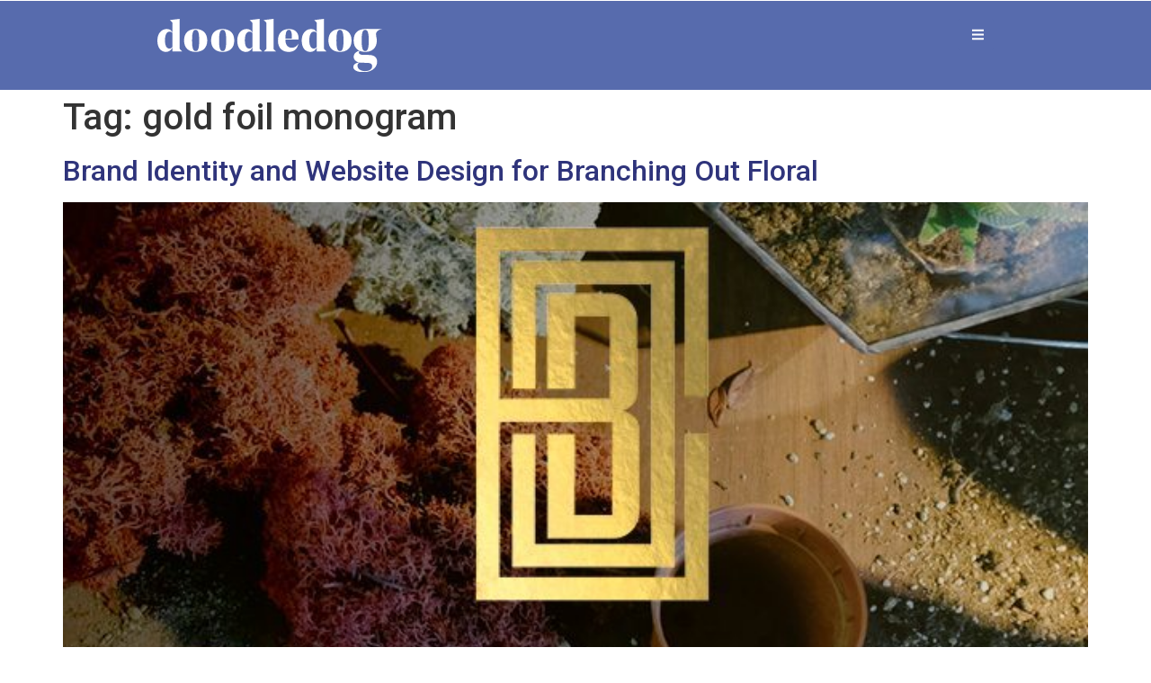

--- FILE ---
content_type: text/html; charset=UTF-8
request_url: https://doodledog.com/tag/gold-foil-monogram/
body_size: 12322
content:
<!doctype html>
<html lang="en-US">
<head>
	<meta charset="UTF-8">
	<meta name="viewport" content="width=device-width, initial-scale=1">
	<link rel="profile" href="https://gmpg.org/xfn/11">
	<meta name='robots' content='index, follow, max-image-preview:large, max-snippet:-1, max-video-preview:-1' />

	<!-- This site is optimized with the Yoast SEO plugin v26.7 - https://yoast.com/wordpress/plugins/seo/ -->
	<title>gold foil monogram Archives - Doodledog</title>
	<link rel="canonical" href="https://doodledog.com/tag/gold-foil-monogram/" />
	<meta property="og:locale" content="en_US" />
	<meta property="og:type" content="article" />
	<meta property="og:title" content="gold foil monogram Archives - Doodledog" />
	<meta property="og:url" content="https://doodledog.com/tag/gold-foil-monogram/" />
	<meta property="og:site_name" content="Doodledog" />
	<meta name="twitter:card" content="summary_large_image" />
	<script type="application/ld+json" class="yoast-schema-graph">{"@context":"https://schema.org","@graph":[{"@type":"CollectionPage","@id":"https://doodledog.com/tag/gold-foil-monogram/","url":"https://doodledog.com/tag/gold-foil-monogram/","name":"gold foil monogram Archives - Doodledog","isPartOf":{"@id":"https://doodledog.com/#website"},"primaryImageOfPage":{"@id":"https://doodledog.com/tag/gold-foil-monogram/#primaryimage"},"image":{"@id":"https://doodledog.com/tag/gold-foil-monogram/#primaryimage"},"thumbnailUrl":"https://doodledog.com/wp-content/uploads/2013/10/creative_business_brand_design4.jpg","breadcrumb":{"@id":"https://doodledog.com/tag/gold-foil-monogram/#breadcrumb"},"inLanguage":"en-US"},{"@type":"ImageObject","inLanguage":"en-US","@id":"https://doodledog.com/tag/gold-foil-monogram/#primaryimage","url":"https://doodledog.com/wp-content/uploads/2013/10/creative_business_brand_design4.jpg","contentUrl":"https://doodledog.com/wp-content/uploads/2013/10/creative_business_brand_design4.jpg","width":640,"height":640,"caption":"creative business brand design"},{"@type":"BreadcrumbList","@id":"https://doodledog.com/tag/gold-foil-monogram/#breadcrumb","itemListElement":[{"@type":"ListItem","position":1,"name":"Home","item":"https://doodledog.com/"},{"@type":"ListItem","position":2,"name":"gold foil monogram"}]},{"@type":"WebSite","@id":"https://doodledog.com/#website","url":"https://doodledog.com/","name":"Doodledog","description":"Small Business Brand Identity Design Web Design","publisher":{"@id":"https://doodledog.com/#organization"},"potentialAction":[{"@type":"SearchAction","target":{"@type":"EntryPoint","urlTemplate":"https://doodledog.com/?s={search_term_string}"},"query-input":{"@type":"PropertyValueSpecification","valueRequired":true,"valueName":"search_term_string"}}],"inLanguage":"en-US"},{"@type":"Organization","@id":"https://doodledog.com/#organization","name":"Doodledog","url":"https://doodledog.com/","logo":{"@type":"ImageObject","inLanguage":"en-US","@id":"https://doodledog.com/#/schema/logo/image/","url":"https://doodledog.com/wp-content/uploads/2024/02/doodle_dog_white_logo.svg","contentUrl":"https://doodledog.com/wp-content/uploads/2024/02/doodle_dog_white_logo.svg","width":928,"height":217,"caption":"Doodledog"},"image":{"@id":"https://doodledog.com/#/schema/logo/image/"}}]}</script>
	<!-- / Yoast SEO plugin. -->


<link rel='dns-prefetch' href='//cdn.chatway.app' />
<link rel="alternate" type="application/rss+xml" title="Doodledog &raquo; Feed" href="https://doodledog.com/feed/" />
<link rel="alternate" type="application/rss+xml" title="Doodledog &raquo; Comments Feed" href="https://doodledog.com/comments/feed/" />
<link rel="alternate" type="application/rss+xml" title="Doodledog &raquo; gold foil monogram Tag Feed" href="https://doodledog.com/tag/gold-foil-monogram/feed/" />
<style id='wp-img-auto-sizes-contain-inline-css'>
img:is([sizes=auto i],[sizes^="auto," i]){contain-intrinsic-size:3000px 1500px}
/*# sourceURL=wp-img-auto-sizes-contain-inline-css */
</style>
<style id='wp-emoji-styles-inline-css'>

	img.wp-smiley, img.emoji {
		display: inline !important;
		border: none !important;
		box-shadow: none !important;
		height: 1em !important;
		width: 1em !important;
		margin: 0 0.07em !important;
		vertical-align: -0.1em !important;
		background: none !important;
		padding: 0 !important;
	}
/*# sourceURL=wp-emoji-styles-inline-css */
</style>
<link rel='stylesheet' id='wp-block-library-css' href='https://doodledog.com/wp-includes/css/dist/block-library/style.min.css?ver=33c8df57c70007bea44e99437dc60e24' media='all' />
<style id='global-styles-inline-css'>
:root{--wp--preset--aspect-ratio--square: 1;--wp--preset--aspect-ratio--4-3: 4/3;--wp--preset--aspect-ratio--3-4: 3/4;--wp--preset--aspect-ratio--3-2: 3/2;--wp--preset--aspect-ratio--2-3: 2/3;--wp--preset--aspect-ratio--16-9: 16/9;--wp--preset--aspect-ratio--9-16: 9/16;--wp--preset--color--black: #000000;--wp--preset--color--cyan-bluish-gray: #abb8c3;--wp--preset--color--white: #ffffff;--wp--preset--color--pale-pink: #f78da7;--wp--preset--color--vivid-red: #cf2e2e;--wp--preset--color--luminous-vivid-orange: #ff6900;--wp--preset--color--luminous-vivid-amber: #fcb900;--wp--preset--color--light-green-cyan: #7bdcb5;--wp--preset--color--vivid-green-cyan: #00d084;--wp--preset--color--pale-cyan-blue: #8ed1fc;--wp--preset--color--vivid-cyan-blue: #0693e3;--wp--preset--color--vivid-purple: #9b51e0;--wp--preset--gradient--vivid-cyan-blue-to-vivid-purple: linear-gradient(135deg,rgb(6,147,227) 0%,rgb(155,81,224) 100%);--wp--preset--gradient--light-green-cyan-to-vivid-green-cyan: linear-gradient(135deg,rgb(122,220,180) 0%,rgb(0,208,130) 100%);--wp--preset--gradient--luminous-vivid-amber-to-luminous-vivid-orange: linear-gradient(135deg,rgb(252,185,0) 0%,rgb(255,105,0) 100%);--wp--preset--gradient--luminous-vivid-orange-to-vivid-red: linear-gradient(135deg,rgb(255,105,0) 0%,rgb(207,46,46) 100%);--wp--preset--gradient--very-light-gray-to-cyan-bluish-gray: linear-gradient(135deg,rgb(238,238,238) 0%,rgb(169,184,195) 100%);--wp--preset--gradient--cool-to-warm-spectrum: linear-gradient(135deg,rgb(74,234,220) 0%,rgb(151,120,209) 20%,rgb(207,42,186) 40%,rgb(238,44,130) 60%,rgb(251,105,98) 80%,rgb(254,248,76) 100%);--wp--preset--gradient--blush-light-purple: linear-gradient(135deg,rgb(255,206,236) 0%,rgb(152,150,240) 100%);--wp--preset--gradient--blush-bordeaux: linear-gradient(135deg,rgb(254,205,165) 0%,rgb(254,45,45) 50%,rgb(107,0,62) 100%);--wp--preset--gradient--luminous-dusk: linear-gradient(135deg,rgb(255,203,112) 0%,rgb(199,81,192) 50%,rgb(65,88,208) 100%);--wp--preset--gradient--pale-ocean: linear-gradient(135deg,rgb(255,245,203) 0%,rgb(182,227,212) 50%,rgb(51,167,181) 100%);--wp--preset--gradient--electric-grass: linear-gradient(135deg,rgb(202,248,128) 0%,rgb(113,206,126) 100%);--wp--preset--gradient--midnight: linear-gradient(135deg,rgb(2,3,129) 0%,rgb(40,116,252) 100%);--wp--preset--font-size--small: 13px;--wp--preset--font-size--medium: 20px;--wp--preset--font-size--large: 36px;--wp--preset--font-size--x-large: 42px;--wp--preset--spacing--20: 0.44rem;--wp--preset--spacing--30: 0.67rem;--wp--preset--spacing--40: 1rem;--wp--preset--spacing--50: 1.5rem;--wp--preset--spacing--60: 2.25rem;--wp--preset--spacing--70: 3.38rem;--wp--preset--spacing--80: 5.06rem;--wp--preset--shadow--natural: 6px 6px 9px rgba(0, 0, 0, 0.2);--wp--preset--shadow--deep: 12px 12px 50px rgba(0, 0, 0, 0.4);--wp--preset--shadow--sharp: 6px 6px 0px rgba(0, 0, 0, 0.2);--wp--preset--shadow--outlined: 6px 6px 0px -3px rgb(255, 255, 255), 6px 6px rgb(0, 0, 0);--wp--preset--shadow--crisp: 6px 6px 0px rgb(0, 0, 0);}:root { --wp--style--global--content-size: 800px;--wp--style--global--wide-size: 1200px; }:where(body) { margin: 0; }.wp-site-blocks > .alignleft { float: left; margin-right: 2em; }.wp-site-blocks > .alignright { float: right; margin-left: 2em; }.wp-site-blocks > .aligncenter { justify-content: center; margin-left: auto; margin-right: auto; }:where(.wp-site-blocks) > * { margin-block-start: 24px; margin-block-end: 0; }:where(.wp-site-blocks) > :first-child { margin-block-start: 0; }:where(.wp-site-blocks) > :last-child { margin-block-end: 0; }:root { --wp--style--block-gap: 24px; }:root :where(.is-layout-flow) > :first-child{margin-block-start: 0;}:root :where(.is-layout-flow) > :last-child{margin-block-end: 0;}:root :where(.is-layout-flow) > *{margin-block-start: 24px;margin-block-end: 0;}:root :where(.is-layout-constrained) > :first-child{margin-block-start: 0;}:root :where(.is-layout-constrained) > :last-child{margin-block-end: 0;}:root :where(.is-layout-constrained) > *{margin-block-start: 24px;margin-block-end: 0;}:root :where(.is-layout-flex){gap: 24px;}:root :where(.is-layout-grid){gap: 24px;}.is-layout-flow > .alignleft{float: left;margin-inline-start: 0;margin-inline-end: 2em;}.is-layout-flow > .alignright{float: right;margin-inline-start: 2em;margin-inline-end: 0;}.is-layout-flow > .aligncenter{margin-left: auto !important;margin-right: auto !important;}.is-layout-constrained > .alignleft{float: left;margin-inline-start: 0;margin-inline-end: 2em;}.is-layout-constrained > .alignright{float: right;margin-inline-start: 2em;margin-inline-end: 0;}.is-layout-constrained > .aligncenter{margin-left: auto !important;margin-right: auto !important;}.is-layout-constrained > :where(:not(.alignleft):not(.alignright):not(.alignfull)){max-width: var(--wp--style--global--content-size);margin-left: auto !important;margin-right: auto !important;}.is-layout-constrained > .alignwide{max-width: var(--wp--style--global--wide-size);}body .is-layout-flex{display: flex;}.is-layout-flex{flex-wrap: wrap;align-items: center;}.is-layout-flex > :is(*, div){margin: 0;}body .is-layout-grid{display: grid;}.is-layout-grid > :is(*, div){margin: 0;}body{padding-top: 0px;padding-right: 0px;padding-bottom: 0px;padding-left: 0px;}a:where(:not(.wp-element-button)){text-decoration: underline;}:root :where(.wp-element-button, .wp-block-button__link){background-color: #32373c;border-width: 0;color: #fff;font-family: inherit;font-size: inherit;font-style: inherit;font-weight: inherit;letter-spacing: inherit;line-height: inherit;padding-top: calc(0.667em + 2px);padding-right: calc(1.333em + 2px);padding-bottom: calc(0.667em + 2px);padding-left: calc(1.333em + 2px);text-decoration: none;text-transform: inherit;}.has-black-color{color: var(--wp--preset--color--black) !important;}.has-cyan-bluish-gray-color{color: var(--wp--preset--color--cyan-bluish-gray) !important;}.has-white-color{color: var(--wp--preset--color--white) !important;}.has-pale-pink-color{color: var(--wp--preset--color--pale-pink) !important;}.has-vivid-red-color{color: var(--wp--preset--color--vivid-red) !important;}.has-luminous-vivid-orange-color{color: var(--wp--preset--color--luminous-vivid-orange) !important;}.has-luminous-vivid-amber-color{color: var(--wp--preset--color--luminous-vivid-amber) !important;}.has-light-green-cyan-color{color: var(--wp--preset--color--light-green-cyan) !important;}.has-vivid-green-cyan-color{color: var(--wp--preset--color--vivid-green-cyan) !important;}.has-pale-cyan-blue-color{color: var(--wp--preset--color--pale-cyan-blue) !important;}.has-vivid-cyan-blue-color{color: var(--wp--preset--color--vivid-cyan-blue) !important;}.has-vivid-purple-color{color: var(--wp--preset--color--vivid-purple) !important;}.has-black-background-color{background-color: var(--wp--preset--color--black) !important;}.has-cyan-bluish-gray-background-color{background-color: var(--wp--preset--color--cyan-bluish-gray) !important;}.has-white-background-color{background-color: var(--wp--preset--color--white) !important;}.has-pale-pink-background-color{background-color: var(--wp--preset--color--pale-pink) !important;}.has-vivid-red-background-color{background-color: var(--wp--preset--color--vivid-red) !important;}.has-luminous-vivid-orange-background-color{background-color: var(--wp--preset--color--luminous-vivid-orange) !important;}.has-luminous-vivid-amber-background-color{background-color: var(--wp--preset--color--luminous-vivid-amber) !important;}.has-light-green-cyan-background-color{background-color: var(--wp--preset--color--light-green-cyan) !important;}.has-vivid-green-cyan-background-color{background-color: var(--wp--preset--color--vivid-green-cyan) !important;}.has-pale-cyan-blue-background-color{background-color: var(--wp--preset--color--pale-cyan-blue) !important;}.has-vivid-cyan-blue-background-color{background-color: var(--wp--preset--color--vivid-cyan-blue) !important;}.has-vivid-purple-background-color{background-color: var(--wp--preset--color--vivid-purple) !important;}.has-black-border-color{border-color: var(--wp--preset--color--black) !important;}.has-cyan-bluish-gray-border-color{border-color: var(--wp--preset--color--cyan-bluish-gray) !important;}.has-white-border-color{border-color: var(--wp--preset--color--white) !important;}.has-pale-pink-border-color{border-color: var(--wp--preset--color--pale-pink) !important;}.has-vivid-red-border-color{border-color: var(--wp--preset--color--vivid-red) !important;}.has-luminous-vivid-orange-border-color{border-color: var(--wp--preset--color--luminous-vivid-orange) !important;}.has-luminous-vivid-amber-border-color{border-color: var(--wp--preset--color--luminous-vivid-amber) !important;}.has-light-green-cyan-border-color{border-color: var(--wp--preset--color--light-green-cyan) !important;}.has-vivid-green-cyan-border-color{border-color: var(--wp--preset--color--vivid-green-cyan) !important;}.has-pale-cyan-blue-border-color{border-color: var(--wp--preset--color--pale-cyan-blue) !important;}.has-vivid-cyan-blue-border-color{border-color: var(--wp--preset--color--vivid-cyan-blue) !important;}.has-vivid-purple-border-color{border-color: var(--wp--preset--color--vivid-purple) !important;}.has-vivid-cyan-blue-to-vivid-purple-gradient-background{background: var(--wp--preset--gradient--vivid-cyan-blue-to-vivid-purple) !important;}.has-light-green-cyan-to-vivid-green-cyan-gradient-background{background: var(--wp--preset--gradient--light-green-cyan-to-vivid-green-cyan) !important;}.has-luminous-vivid-amber-to-luminous-vivid-orange-gradient-background{background: var(--wp--preset--gradient--luminous-vivid-amber-to-luminous-vivid-orange) !important;}.has-luminous-vivid-orange-to-vivid-red-gradient-background{background: var(--wp--preset--gradient--luminous-vivid-orange-to-vivid-red) !important;}.has-very-light-gray-to-cyan-bluish-gray-gradient-background{background: var(--wp--preset--gradient--very-light-gray-to-cyan-bluish-gray) !important;}.has-cool-to-warm-spectrum-gradient-background{background: var(--wp--preset--gradient--cool-to-warm-spectrum) !important;}.has-blush-light-purple-gradient-background{background: var(--wp--preset--gradient--blush-light-purple) !important;}.has-blush-bordeaux-gradient-background{background: var(--wp--preset--gradient--blush-bordeaux) !important;}.has-luminous-dusk-gradient-background{background: var(--wp--preset--gradient--luminous-dusk) !important;}.has-pale-ocean-gradient-background{background: var(--wp--preset--gradient--pale-ocean) !important;}.has-electric-grass-gradient-background{background: var(--wp--preset--gradient--electric-grass) !important;}.has-midnight-gradient-background{background: var(--wp--preset--gradient--midnight) !important;}.has-small-font-size{font-size: var(--wp--preset--font-size--small) !important;}.has-medium-font-size{font-size: var(--wp--preset--font-size--medium) !important;}.has-large-font-size{font-size: var(--wp--preset--font-size--large) !important;}.has-x-large-font-size{font-size: var(--wp--preset--font-size--x-large) !important;}
:root :where(.wp-block-pullquote){font-size: 1.5em;line-height: 1.6;}
/*# sourceURL=global-styles-inline-css */
</style>
<link rel='stylesheet' id='contact-form-7-css' href='https://doodledog.com/wp-content/plugins/contact-form-7/includes/css/styles.css?ver=6.1.4' media='all' />
<style id='contact-form-7-inline-css'>
.wpcf7 .wpcf7-recaptcha iframe {margin-bottom: 0;}.wpcf7 .wpcf7-recaptcha[data-align="center"] > div {margin: 0 auto;}.wpcf7 .wpcf7-recaptcha[data-align="right"] > div {margin: 0 0 0 auto;}
/*# sourceURL=contact-form-7-inline-css */
</style>
<link rel='stylesheet' id='hello-elementor-css' href='https://doodledog.com/wp-content/themes/hello-elementor/assets/css/reset.css?ver=3.4.5' media='all' />
<link rel='stylesheet' id='hello-elementor-theme-style-css' href='https://doodledog.com/wp-content/themes/hello-elementor/assets/css/theme.css?ver=3.4.5' media='all' />
<link rel='stylesheet' id='hello-elementor-header-footer-css' href='https://doodledog.com/wp-content/themes/hello-elementor/assets/css/header-footer.css?ver=3.4.5' media='all' />
<link rel='stylesheet' id='elementor-frontend-css' href='https://doodledog.com/wp-content/plugins/elementor/assets/css/frontend.min.css?ver=3.34.1' media='all' />
<link rel='stylesheet' id='elementor-post-6-css' href='https://doodledog.com/wp-content/uploads/elementor/css/post-6.css?ver=1768657948' media='all' />
<link rel='stylesheet' id='e-sticky-css' href='https://doodledog.com/wp-content/plugins/elementor-pro/assets/css/modules/sticky.min.css?ver=3.34.0' media='all' />
<link rel='stylesheet' id='e-motion-fx-css' href='https://doodledog.com/wp-content/plugins/elementor-pro/assets/css/modules/motion-fx.min.css?ver=3.34.0' media='all' />
<link rel='stylesheet' id='widget-image-css' href='https://doodledog.com/wp-content/plugins/elementor/assets/css/widget-image.min.css?ver=3.34.1' media='all' />
<link rel='stylesheet' id='widget-heading-css' href='https://doodledog.com/wp-content/plugins/elementor/assets/css/widget-heading.min.css?ver=3.34.1' media='all' />
<link rel='stylesheet' id='widget-icon-list-css' href='https://doodledog.com/wp-content/plugins/elementor/assets/css/widget-icon-list.min.css?ver=3.34.1' media='all' />
<link rel='stylesheet' id='e-animation-fadeIn-css' href='https://doodledog.com/wp-content/plugins/elementor/assets/lib/animations/styles/fadeIn.min.css?ver=3.34.1' media='all' />
<link rel='stylesheet' id='elementor-post-19090-css' href='https://doodledog.com/wp-content/uploads/elementor/css/post-19090.css?ver=1768657948' media='all' />
<link rel='stylesheet' id='elementor-post-133-css' href='https://doodledog.com/wp-content/uploads/elementor/css/post-133.css?ver=1768657948' media='all' />
<link rel='stylesheet' id='hello-elementor-child-style-css' href='https://doodledog.com/wp-content/themes/hello-theme-child-master/style.css?ver=2.0.0' media='all' />
<link rel='stylesheet' id='upk-site-css' href='https://doodledog.com/wp-content/plugins/ultimate-post-kit/assets/css/upk-site.css?ver=4.0.22' media='all' />
<link rel='stylesheet' id='elementor-gf-roboto-css' href='https://fonts.googleapis.com/css?family=Roboto:100,100italic,200,200italic,300,300italic,400,400italic,500,500italic,600,600italic,700,700italic,800,800italic,900,900italic&#038;display=swap' media='all' />
<!--n2css--><!--n2js--><script src="https://doodledog.com/wp-includes/js/jquery/jquery.min.js?ver=3.7.1" id="jquery-core-js"></script>
<script src="https://doodledog.com/wp-includes/js/jquery/jquery-migrate.min.js?ver=3.4.1" id="jquery-migrate-js"></script>
<link rel="https://api.w.org/" href="https://doodledog.com/wp-json/" /><link rel="alternate" title="JSON" type="application/json" href="https://doodledog.com/wp-json/wp/v2/tags/490" /><link rel="EditURI" type="application/rsd+xml" title="RSD" href="https://doodledog.com/xmlrpc.php?rsd" />
<script>
    console.log('test test');
    jQuery(function ($) {
       $( document ).ready(function() {
            $('#post-slider .swiper-pagination-bullet').addClass('s2');
        });
    });
    </script><meta name="generator" content="Elementor 3.34.1; features: e_font_icon_svg, additional_custom_breakpoints; settings: css_print_method-external, google_font-enabled, font_display-swap">
<script>
document.addEventListener( 'wpcf7mailsent', function( event ) {
  location = 'https://doodledog.com/success/';
}, false );
</script>
			<style>
				.e-con.e-parent:nth-of-type(n+4):not(.e-lazyloaded):not(.e-no-lazyload),
				.e-con.e-parent:nth-of-type(n+4):not(.e-lazyloaded):not(.e-no-lazyload) * {
					background-image: none !important;
				}
				@media screen and (max-height: 1024px) {
					.e-con.e-parent:nth-of-type(n+3):not(.e-lazyloaded):not(.e-no-lazyload),
					.e-con.e-parent:nth-of-type(n+3):not(.e-lazyloaded):not(.e-no-lazyload) * {
						background-image: none !important;
					}
				}
				@media screen and (max-height: 640px) {
					.e-con.e-parent:nth-of-type(n+2):not(.e-lazyloaded):not(.e-no-lazyload),
					.e-con.e-parent:nth-of-type(n+2):not(.e-lazyloaded):not(.e-no-lazyload) * {
						background-image: none !important;
					}
				}
			</style>
			<link rel="icon" href="https://doodledog.com/wp-content/uploads/2024/01/doodledog_favicon2-150x150.png" sizes="32x32" />
<link rel="icon" href="https://doodledog.com/wp-content/uploads/2024/01/doodledog_favicon2-300x300.png" sizes="192x192" />
<link rel="apple-touch-icon" href="https://doodledog.com/wp-content/uploads/2024/01/doodledog_favicon2-300x300.png" />
<meta name="msapplication-TileImage" content="https://doodledog.com/wp-content/uploads/2024/01/doodledog_favicon2-300x300.png" />
		<style id="wp-custom-css">
			


html,
body,
header {
	overflow-x: hidden;
}
body {
	overflow-y: hidden;
}

a {
	color: #2f347b;
}
p a:hover {
	font-style: italic;
}

.elementor-slideshow__title {
    display: none;
}

.spanned-heading span {
  font-family: 'Dark Paradise Italic';
/* 	font-size: 80px !important; */
	text-transform: lowercase;
	font-style: italic;
	font-weight: 400;
}

#post-slider .swiper-pagination {
    color: #576bad !important;
	z-index: 0;
}
#post-slider .swiper-pagination::after {
    content: "";
    height: 70%;
    width: 2px;
    background-color: white;
    position: absolute;
    top: 7px;
    z-index: 1;
}
#post-slider .swiper-pagination-bullet {
  display: block;
  margin-bottom: 60px ;
  width: 25px;
  height: 25px;
  background: transparent;
  color: #576bad !important;
  z-index: 5;
  position: relative;
	opacity: 1 !important;
	
}
#post-slider .swiper-pagination-bullet:hover {
    background: transparent;
}
#post-slider .swiper-pagination-bullet::after {
    content: '01';
    width: 25px;
    height: 25px;
    font-size: 28px;
    color: #576bad !important;
    font-family: "Dark Paradise Bold";
    position: relative;
    z-index: 5;
	background-color: #F2EAE6;
}
#post-slider .swiper-pagination-bullet:nth-child(2)::after {
    content: '02';
}
#post-slider .swiper-pagination-bullet:nth-child(3)::after {
    content: '03';
}
#post-slider .swiper-pagination-bullet:nth-child(4)::after {
    content: '04';
}
#post-slider .swiper-pagination-bullet-active::after {
    color: #c09c8d !important;
}


.ddc-wpcf7-label {
	color: #2f347b;
}

#drift-frame-controller {
	top: 12px;
}
.logged-in #drift-frame-controller {
    top: 40px;
}
#drift-frame-chat {
	top: 60px;
}

.logged-in #drift-frame-chat {
	top: 85px;
}

@media only screen and (max-width : 768px) {
	#post-slider .swiper-pagination-bullet {
		left: -45px !important;
	}
	#post-slider .swiper-pagination::after {
		left: -27px;
	}
}		</style>
		</head>
<body data-rsssl=1 class="archive tag tag-gold-foil-monogram tag-490 wp-custom-logo wp-embed-responsive wp-theme-hello-elementor wp-child-theme-hello-theme-child-master hello-elementor-default elementor-default elementor-kit-6">


<a class="skip-link screen-reader-text" href="#content">Skip to content</a>

		<header data-elementor-type="header" data-elementor-id="19090" class="elementor elementor-19090 elementor-location-header" data-elementor-post-type="elementor_library">
			<div class="elementor-element elementor-element-1fd6c9f9 e-con-full e-flex e-con e-parent" data-id="1fd6c9f9" data-element_type="container" data-settings="{&quot;sticky&quot;:&quot;top&quot;,&quot;motion_fx_motion_fx_scrolling&quot;:&quot;yes&quot;,&quot;sticky_offset&quot;:1,&quot;sticky_effects_offset&quot;:100,&quot;sticky_anchor_link_offset&quot;:1,&quot;background_background&quot;:&quot;classic&quot;,&quot;motion_fx_devices&quot;:[&quot;desktop&quot;,&quot;tablet&quot;,&quot;mobile&quot;],&quot;sticky_on&quot;:[&quot;desktop&quot;,&quot;tablet&quot;,&quot;mobile&quot;]}">
		<div class="elementor-element elementor-element-43e5ed0 e-flex e-con-boxed e-con e-child" data-id="43e5ed0" data-element_type="container">
					<div class="e-con-inner">
				<div class="elementor-element elementor-element-a7e8f13 l-logo elementor-widget elementor-widget-image" data-id="a7e8f13" data-element_type="widget" data-settings="{&quot;motion_fx_motion_fx_scrolling&quot;:&quot;yes&quot;,&quot;sticky&quot;:&quot;top&quot;,&quot;sticky_offset&quot;:1,&quot;motion_fx_devices&quot;:[&quot;desktop&quot;,&quot;tablet&quot;,&quot;mobile&quot;],&quot;sticky_on&quot;:[&quot;desktop&quot;,&quot;tablet&quot;,&quot;mobile&quot;],&quot;sticky_effects_offset&quot;:0,&quot;sticky_anchor_link_offset&quot;:0}" data-widget_type="image.default">
				<div class="elementor-widget-container">
																<a href="https://doodledog.com">
							<img fetchpriority="high" width="800" height="187" src="https://doodledog.com/wp-content/uploads/2024/02/doodle_dog_white_logo.svg" class="attachment-large size-large wp-image-19147" alt="" />								</a>
															</div>
				</div>
				<div class="elementor-element elementor-element-0c52dca d-logo elementor-widget elementor-widget-image" data-id="0c52dca" data-element_type="widget" data-settings="{&quot;motion_fx_motion_fx_scrolling&quot;:&quot;yes&quot;,&quot;sticky&quot;:&quot;top&quot;,&quot;sticky_offset&quot;:1,&quot;motion_fx_devices&quot;:[&quot;desktop&quot;,&quot;tablet&quot;,&quot;mobile&quot;],&quot;sticky_on&quot;:[&quot;desktop&quot;,&quot;tablet&quot;,&quot;mobile&quot;],&quot;sticky_effects_offset&quot;:0,&quot;sticky_anchor_link_offset&quot;:0}" data-widget_type="image.default">
				<div class="elementor-widget-container">
																<a href="https://doodledog.com">
							<img width="800" height="191" src="https://doodledog.com/wp-content/uploads/2024/02/doodle_dog_brand_design_wedding_venues-md-e1744837550964-1024x245.png" class="attachment-large size-large wp-image-38965" alt="" srcset="https://doodledog.com/wp-content/uploads/2024/02/doodle_dog_brand_design_wedding_venues-md-e1744837550964-1024x245.png 1024w, https://doodledog.com/wp-content/uploads/2024/02/doodle_dog_brand_design_wedding_venues-md-e1744837550964-300x72.png 300w, https://doodledog.com/wp-content/uploads/2024/02/doodle_dog_brand_design_wedding_venues-md-e1744837550964-768x184.png 768w, https://doodledog.com/wp-content/uploads/2024/02/doodle_dog_brand_design_wedding_venues-md-e1744837550964-1536x367.png 1536w, https://doodledog.com/wp-content/uploads/2024/02/doodle_dog_brand_design_wedding_venues-md-e1744837550964.png 1945w" sizes="(max-width: 800px) 100vw, 800px" />								</a>
															</div>
				</div>
					</div>
				</div>
		<div class="elementor-element elementor-element-36109aae e-flex e-con-boxed e-con e-child" data-id="36109aae" data-element_type="container">
					<div class="e-con-inner">
				<div class="elementor-element elementor-element-236607a4 elementor-widget elementor-widget-button" data-id="236607a4" data-element_type="widget" data-widget_type="button.default">
				<div class="elementor-widget-container">
									<div class="elementor-button-wrapper">
					<a class="elementor-button elementor-button-link elementor-size-sm" href="#elementor-action%3Aaction%3Dpopup%3Aopen%26settings%3DeyJpZCI6IjEyMyIsInRvZ2dsZSI6ZmFsc2V9">
						<span class="elementor-button-content-wrapper">
						<span class="elementor-button-icon">
				<svg aria-hidden="true" class="e-font-icon-svg e-fas-bars" viewBox="0 0 448 512" xmlns="http://www.w3.org/2000/svg"><path d="M16 132h416c8.837 0 16-7.163 16-16V76c0-8.837-7.163-16-16-16H16C7.163 60 0 67.163 0 76v40c0 8.837 7.163 16 16 16zm0 160h416c8.837 0 16-7.163 16-16v-40c0-8.837-7.163-16-16-16H16c-8.837 0-16 7.163-16 16v40c0 8.837 7.163 16 16 16zm0 160h416c8.837 0 16-7.163 16-16v-40c0-8.837-7.163-16-16-16H16c-8.837 0-16 7.163-16 16v40c0 8.837 7.163 16 16 16z"></path></svg>			</span>
								</span>
					</a>
				</div>
								</div>
				</div>
					</div>
				</div>
				</div>
				</header>
		<main id="content" class="site-main">

			<div class="page-header">
			<h1 class="entry-title">Tag: <span>gold foil monogram</span></h1>		</div>
	
	<div class="page-content">
					<article class="post">
				<h2 class="entry-title"><a href="https://doodledog.com/2015/06/22/brand-identity-and-website-design-for-branching-out-floral/">Brand Identity and Website Design for Branching Out Floral</a></h2><a href="https://doodledog.com/2015/06/22/brand-identity-and-website-design-for-branching-out-floral/"><img width="640" height="640" src="https://doodledog.com/wp-content/uploads/2013/10/creative_business_brand_design4.jpg" class="attachment-large size-large wp-post-image" alt="creative business brand design" decoding="async" srcset="https://doodledog.com/wp-content/uploads/2013/10/creative_business_brand_design4.jpg 640w, https://doodledog.com/wp-content/uploads/2013/10/creative_business_brand_design4-300x300.jpg 300w, https://doodledog.com/wp-content/uploads/2013/10/creative_business_brand_design4-150x150.jpg 150w" sizes="(max-width: 640px) 100vw, 640px" /></a><p>We are so proud to present the new Branching Out Events to you! It&#8217;s been such a pleasure working with such a talented and professional team, and we couldn&#8217;t be more excited about the outcome. The perfect balance of the gold foiled, structured monogram (look closely to see the BOE), married with the classic type [&hellip;]</p>
			</article>
			</div>

	
</main>
		<footer data-elementor-type="footer" data-elementor-id="133" class="elementor elementor-133 elementor-location-footer" data-elementor-post-type="elementor_library">
			<div class="elementor-element elementor-element-e9ed5bb e-con-full e-flex e-con e-parent" data-id="e9ed5bb" data-element_type="container" data-settings="{&quot;background_background&quot;:&quot;video&quot;,&quot;background_video_link&quot;:&quot;https:\/\/vimeo.com\/368878628?share=copy&quot;,&quot;motion_fx_motion_fx_scrolling&quot;:&quot;yes&quot;,&quot;background_play_on_mobile&quot;:&quot;yes&quot;,&quot;motion_fx_devices&quot;:[&quot;desktop&quot;,&quot;tablet&quot;,&quot;mobile&quot;]}">
		<div class="elementor-background-video-container" aria-hidden="true">
							<div class="elementor-background-video-embed"></div>
						</div>		</div>
		<div class="elementor-element elementor-element-6675ab7 e-flex e-con-boxed e-con e-parent" data-id="6675ab7" data-element_type="container" data-settings="{&quot;background_background&quot;:&quot;classic&quot;}">
					<div class="e-con-inner">
				<div class="elementor-element elementor-element-a034898 elementor-widget elementor-widget-heading" data-id="a034898" data-element_type="widget" data-widget_type="heading.default">
				<div class="elementor-widget-container">
					<h2 class="elementor-heading-title elementor-size-default">let's be friends:</h2>				</div>
				</div>
				<div class="elementor-element elementor-element-a2d6901 elementor-icon-list--layout-inline elementor-align-center elementor-list-item-link-full_width elementor-widget elementor-widget-icon-list" data-id="a2d6901" data-element_type="widget" data-widget_type="icon-list.default">
				<div class="elementor-widget-container">
							<ul class="elementor-icon-list-items elementor-inline-items">
							<li class="elementor-icon-list-item elementor-inline-item">
											<a href="https://www.pinterest.com/doodledog/" target="_blank">

											<span class="elementor-icon-list-text">PIN</span>
											</a>
									</li>
								<li class="elementor-icon-list-item elementor-inline-item">
											<a href="https://www.instagram.com/doodledoginsta" target="_blank">

											<span class="elementor-icon-list-text">INSTA</span>
											</a>
									</li>
								<li class="elementor-icon-list-item elementor-inline-item">
											<a href="https://www.linkedin.com/in/nikki-nuckols-00a7a3a/" target="_blank">

											<span class="elementor-icon-list-text">LI</span>
											</a>
									</li>
						</ul>
						</div>
				</div>
					</div>
				</div>
		<div class="elementor-element elementor-element-113a6a0 e-flex e-con-boxed e-con e-parent" data-id="113a6a0" data-element_type="container" data-settings="{&quot;background_background&quot;:&quot;classic&quot;}">
					<div class="e-con-inner">
				<div class="elementor-element elementor-element-8b1aa28 elementor-widget elementor-widget-theme-site-logo elementor-widget-image" data-id="8b1aa28" data-element_type="widget" data-widget_type="theme-site-logo.default">
				<div class="elementor-widget-container">
											<a href="https://doodledog.com">
			<img width="928" height="217" src="https://doodledog.com/wp-content/uploads/2024/02/doodle_dog_white_logo.svg" class="attachment-full size-full wp-image-19147" alt="" />				</a>
											</div>
				</div>
				<div class="elementor-element elementor-element-f00a6f0 elementor-icon-list--layout-inline elementor-align-center elementor-list-item-link-full_width elementor-widget elementor-widget-icon-list" data-id="f00a6f0" data-element_type="widget" data-widget_type="icon-list.default">
				<div class="elementor-widget-container">
							<ul class="elementor-icon-list-items elementor-inline-items">
							<li class="elementor-icon-list-item elementor-inline-item">
											<a href="https://doodledog.com/terms-of-service">

											<span class="elementor-icon-list-text">Terms of Service</span>
											</a>
									</li>
								<li class="elementor-icon-list-item elementor-inline-item">
											<a href="https://doodledog.com/creative-brief/">

											<span class="elementor-icon-list-text">Creative Brief</span>
											</a>
									</li>
								<li class="elementor-icon-list-item elementor-inline-item">
											<a href="https://doodledog.com/small-business-tools/">

											<span class="elementor-icon-list-text">Small Business Tools</span>
											</a>
									</li>
								<li class="elementor-icon-list-item elementor-inline-item">
											<a href="https://doodledog.com/testimonials/">

											<span class="elementor-icon-list-text">Testimonials</span>
											</a>
									</li>
								<li class="elementor-icon-list-item elementor-inline-item">
											<a href="https://www.hosting.doodledog.com">

											<span class="elementor-icon-list-text">Hosting</span>
											</a>
									</li>
								<li class="elementor-icon-list-item elementor-inline-item">
											<a href="https://doodledog.com/website-insurance">

											<span class="elementor-icon-list-text">Website Insurance</span>
											</a>
									</li>
								<li class="elementor-icon-list-item elementor-inline-item">
											<a href="https://doodledog.com/support/">

											<span class="elementor-icon-list-text">Support</span>
											</a>
									</li>
								<li class="elementor-icon-list-item elementor-inline-item">
											<a href="https://doodledog.com/submit-a-payment">

											<span class="elementor-icon-list-text">Submit A Payment</span>
											</a>
									</li>
								<li class="elementor-icon-list-item elementor-inline-item">
											<a href="/blog">

											<span class="elementor-icon-list-text">Blog</span>
											</a>
									</li>
						</ul>
						</div>
				</div>
				<div class="elementor-element elementor-element-10d3a44 elementor-icon-list--layout-inline elementor-align-center elementor-list-item-link-full_width elementor-widget elementor-widget-icon-list" data-id="10d3a44" data-element_type="widget" data-widget_type="icon-list.default">
				<div class="elementor-widget-container">
							<ul class="elementor-icon-list-items elementor-inline-items">
							<li class="elementor-icon-list-item elementor-inline-item">
											<span class="elementor-icon-list-icon">
							<svg aria-hidden="true" class="e-font-icon-svg e-far-copyright" viewBox="0 0 512 512" xmlns="http://www.w3.org/2000/svg"><path d="M256 8C119.033 8 8 119.033 8 256s111.033 248 248 248 248-111.033 248-248S392.967 8 256 8zm0 448c-110.532 0-200-89.451-200-200 0-110.531 89.451-200 200-200 110.532 0 200 89.451 200 200 0 110.532-89.451 200-200 200zm107.351-101.064c-9.614 9.712-45.53 41.396-104.065 41.396-82.43 0-140.484-61.425-140.484-141.567 0-79.152 60.275-139.401 139.762-139.401 55.531 0 88.738 26.62 97.593 34.779a11.965 11.965 0 0 1 1.936 15.322l-18.155 28.113c-3.841 5.95-11.966 7.282-17.499 2.921-8.595-6.776-31.814-22.538-61.708-22.538-48.303 0-77.916 35.33-77.916 80.082 0 41.589 26.888 83.692 78.277 83.692 32.657 0 56.843-19.039 65.726-27.225 5.27-4.857 13.596-4.039 17.82 1.738l19.865 27.17a11.947 11.947 0 0 1-1.152 15.518z"></path></svg>						</span>
										<span class="elementor-icon-list-text">2026 Doodledog Creative</span>
									</li>
						</ul>
						</div>
				</div>
				<div class="elementor-element elementor-element-8e2da14 elementor-absolute e-transform elementor-invisible elementor-widget elementor-widget-button" data-id="8e2da14" data-element_type="widget" data-settings="{&quot;_position&quot;:&quot;absolute&quot;,&quot;motion_fx_motion_fx_scrolling&quot;:&quot;yes&quot;,&quot;motion_fx_opacity_effect&quot;:&quot;yes&quot;,&quot;motion_fx_opacity_range&quot;:{&quot;unit&quot;:&quot;%&quot;,&quot;size&quot;:&quot;&quot;,&quot;sizes&quot;:{&quot;start&quot;:&quot;0&quot;,&quot;end&quot;:&quot;11&quot;}},&quot;motion_fx_range&quot;:&quot;page&quot;,&quot;sticky&quot;:&quot;bottom&quot;,&quot;_animation&quot;:&quot;fadeIn&quot;,&quot;_transform_translateX_effect_tablet&quot;:{&quot;unit&quot;:&quot;px&quot;,&quot;size&quot;:-50,&quot;sizes&quot;:[]},&quot;_transform_translateX_effect_mobile&quot;:{&quot;unit&quot;:&quot;px&quot;,&quot;size&quot;:-50,&quot;sizes&quot;:[]},&quot;_transform_translateY_effect_tablet&quot;:{&quot;unit&quot;:&quot;px&quot;,&quot;size&quot;:-40,&quot;sizes&quot;:[]},&quot;_transform_translateY_effect_mobile&quot;:{&quot;unit&quot;:&quot;px&quot;,&quot;size&quot;:-45,&quot;sizes&quot;:[]},&quot;_transform_translateX_effect&quot;:{&quot;unit&quot;:&quot;%&quot;,&quot;size&quot;:50,&quot;sizes&quot;:[]},&quot;motion_fx_opacity_direction&quot;:&quot;out-in&quot;,&quot;motion_fx_opacity_level&quot;:{&quot;unit&quot;:&quot;px&quot;,&quot;size&quot;:10,&quot;sizes&quot;:[]},&quot;motion_fx_devices&quot;:[&quot;desktop&quot;,&quot;tablet&quot;,&quot;mobile&quot;],&quot;sticky_on&quot;:[&quot;desktop&quot;,&quot;tablet&quot;,&quot;mobile&quot;],&quot;sticky_offset&quot;:0,&quot;sticky_effects_offset&quot;:0,&quot;sticky_anchor_link_offset&quot;:0,&quot;_transform_translateY_effect&quot;:{&quot;unit&quot;:&quot;px&quot;,&quot;size&quot;:&quot;&quot;,&quot;sizes&quot;:[]}}" data-widget_type="button.default">
				<div class="elementor-widget-container">
									<div class="elementor-button-wrapper">
					<a class="elementor-button elementor-button-link elementor-size-xl" href="#header">
						<span class="elementor-button-content-wrapper">
						<span class="elementor-button-icon">
				<svg xmlns="http://www.w3.org/2000/svg" id="Layer_1" width="65.84" height="65.84" viewBox="0 0 65.84 65.84"><circle cx="32.92" cy="32.92" r="32.92" fill="#2d357b" stroke-width="0"></circle><path d="M44.91,41.17h-23.98l11.99-19.99,11.99,19.99Z" fill="#fff" stroke-width="0"></path></svg>			</span>
								</span>
					</a>
				</div>
								</div>
				</div>
					</div>
				</div>
				</footer>
		
<script type="speculationrules">
{"prefetch":[{"source":"document","where":{"and":[{"href_matches":"/*"},{"not":{"href_matches":["/wp-*.php","/wp-admin/*","/wp-content/uploads/*","/wp-content/*","/wp-content/plugins/*","/wp-content/themes/hello-theme-child-master/*","/wp-content/themes/hello-elementor/*","/*\\?(.+)"]}},{"not":{"selector_matches":"a[rel~=\"nofollow\"]"}},{"not":{"selector_matches":".no-prefetch, .no-prefetch a"}}]},"eagerness":"conservative"}]}
</script>
		<div data-elementor-type="popup" data-elementor-id="123" class="elementor elementor-123 elementor-location-popup" data-elementor-settings="{&quot;entrance_animation&quot;:&quot;fadeInRight&quot;,&quot;exit_animation&quot;:&quot;fadeInLeft&quot;,&quot;entrance_animation_duration&quot;:{&quot;unit&quot;:&quot;px&quot;,&quot;size&quot;:1.2,&quot;sizes&quot;:[]},&quot;a11y_navigation&quot;:&quot;yes&quot;,&quot;timing&quot;:[]}" data-elementor-post-type="elementor_library">
			<div class="elementor-element elementor-element-eb13291 e-con-full e-flex e-con e-parent" data-id="eb13291" data-element_type="container" data-settings="{&quot;background_background&quot;:&quot;classic&quot;}">
				<div class="elementor-element elementor-element-8d990f9 elementor-widget elementor-widget-theme-site-logo elementor-widget-image" data-id="8d990f9" data-element_type="widget" data-widget_type="theme-site-logo.default">
				<div class="elementor-widget-container">
											<a href="https://doodledog.com">
			<img width="928" height="217" src="https://doodledog.com/wp-content/uploads/2024/02/doodle_dog_white_logo.svg" class="attachment-full size-full wp-image-19147" alt="" />				</a>
											</div>
				</div>
				<div class="elementor-element elementor-element-67b2043 elementor-nav-menu__align-center elementor-nav-menu--dropdown-none elementor-widget elementor-widget-nav-menu" data-id="67b2043" data-element_type="widget" data-settings="{&quot;layout&quot;:&quot;vertical&quot;,&quot;submenu_icon&quot;:{&quot;value&quot;:&quot;&lt;svg aria-hidden=\&quot;true\&quot; class=\&quot;e-font-icon-svg e-fas-caret-down\&quot; viewBox=\&quot;0 0 320 512\&quot; xmlns=\&quot;http:\/\/www.w3.org\/2000\/svg\&quot;&gt;&lt;path d=\&quot;M31.3 192h257.3c17.8 0 26.7 21.5 14.1 34.1L174.1 354.8c-7.8 7.8-20.5 7.8-28.3 0L17.2 226.1C4.6 213.5 13.5 192 31.3 192z\&quot;&gt;&lt;\/path&gt;&lt;\/svg&gt;&quot;,&quot;library&quot;:&quot;fa-solid&quot;}}" data-widget_type="nav-menu.default">
				<div class="elementor-widget-container">
								<nav aria-label="Menu" class="elementor-nav-menu--main elementor-nav-menu__container elementor-nav-menu--layout-vertical e--pointer-underline e--animation-fade">
				<ul id="menu-1-67b2043" class="elementor-nav-menu sm-vertical"><li class="menu-item menu-item-type-post_type menu-item-object-page menu-item-home menu-item-14"><a href="https://doodledog.com/" class="elementor-item">Home</a></li>
<li class="menu-item menu-item-type-post_type menu-item-object-page menu-item-38596"><a href="https://doodledog.com/about/" class="elementor-item">About</a></li>
<li class="menu-item menu-item-type-post_type menu-item-object-page menu-item-39521"><a href="https://doodledog.com/services/" class="elementor-item">Services</a></li>
<li class="menu-item menu-item-type-custom menu-item-object-custom menu-item-39420"><a href="https://hosting.doodledog.com/" class="elementor-item">Domains &#038; Hosting</a></li>
<li class="menu-item menu-item-type-custom menu-item-object-custom menu-item-39421"><a href="https://doodledog.com/website-insurance" class="elementor-item">Website Insurance</a></li>
<li class="menu-item menu-item-type-post_type menu-item-object-page menu-item-39118"><a href="https://doodledog.com/small-business-tools/" class="elementor-item">Small Business Tools</a></li>
<li class="menu-item menu-item-type-post_type menu-item-object-page menu-item-39116"><a href="https://doodledog.com/support/" class="elementor-item">Support</a></li>
</ul>			</nav>
						<nav class="elementor-nav-menu--dropdown elementor-nav-menu__container" aria-hidden="true">
				<ul id="menu-2-67b2043" class="elementor-nav-menu sm-vertical"><li class="menu-item menu-item-type-post_type menu-item-object-page menu-item-home menu-item-14"><a href="https://doodledog.com/" class="elementor-item" tabindex="-1">Home</a></li>
<li class="menu-item menu-item-type-post_type menu-item-object-page menu-item-38596"><a href="https://doodledog.com/about/" class="elementor-item" tabindex="-1">About</a></li>
<li class="menu-item menu-item-type-post_type menu-item-object-page menu-item-39521"><a href="https://doodledog.com/services/" class="elementor-item" tabindex="-1">Services</a></li>
<li class="menu-item menu-item-type-custom menu-item-object-custom menu-item-39420"><a href="https://hosting.doodledog.com/" class="elementor-item" tabindex="-1">Domains &#038; Hosting</a></li>
<li class="menu-item menu-item-type-custom menu-item-object-custom menu-item-39421"><a href="https://doodledog.com/website-insurance" class="elementor-item" tabindex="-1">Website Insurance</a></li>
<li class="menu-item menu-item-type-post_type menu-item-object-page menu-item-39118"><a href="https://doodledog.com/small-business-tools/" class="elementor-item" tabindex="-1">Small Business Tools</a></li>
<li class="menu-item menu-item-type-post_type menu-item-object-page menu-item-39116"><a href="https://doodledog.com/support/" class="elementor-item" tabindex="-1">Support</a></li>
</ul>			</nav>
						</div>
				</div>
				<div class="elementor-element elementor-element-f04c428 e-transform elementor-widget-divider--view-line elementor-widget elementor-widget-divider" data-id="f04c428" data-element_type="widget" data-settings="{&quot;_transform_rotateZ_effect&quot;:{&quot;unit&quot;:&quot;px&quot;,&quot;size&quot;:90,&quot;sizes&quot;:[]},&quot;_transform_rotateZ_effect_tablet&quot;:{&quot;unit&quot;:&quot;deg&quot;,&quot;size&quot;:&quot;&quot;,&quot;sizes&quot;:[]},&quot;_transform_rotateZ_effect_mobile&quot;:{&quot;unit&quot;:&quot;deg&quot;,&quot;size&quot;:&quot;&quot;,&quot;sizes&quot;:[]}}" data-widget_type="divider.default">
				<div class="elementor-widget-container">
							<div class="elementor-divider">
			<span class="elementor-divider-separator">
						</span>
		</div>
						</div>
				</div>
				<div class="elementor-element elementor-element-6d4b56d elementor-widget elementor-widget-heading" data-id="6d4b56d" data-element_type="widget" data-widget_type="heading.default">
				<div class="elementor-widget-container">
					<h2 class="elementor-heading-title elementor-size-default"><a href="https://doodledog.com/#home-contact-form">inquire</a></h2>				</div>
				</div>
				<div class="elementor-element elementor-element-3c4da8a elementor-widget-divider--view-line elementor-widget elementor-widget-divider" data-id="3c4da8a" data-element_type="widget" data-widget_type="divider.default">
				<div class="elementor-widget-container">
							<div class="elementor-divider">
			<span class="elementor-divider-separator">
						</span>
		</div>
						</div>
				</div>
				<div class="elementor-element elementor-element-5a826e0 elementor-widget elementor-widget-heading" data-id="5a826e0" data-element_type="widget" data-widget_type="heading.default">
				<div class="elementor-widget-container">
					<h2 class="elementor-heading-title elementor-size-default"><a href="tel:940.453.1636">940.453.1636</a></h2>				</div>
				</div>
				<div class="elementor-element elementor-element-4498b70 elementor-widget elementor-widget-html" data-id="4498b70" data-element_type="widget" data-widget_type="html.default">
				<div class="elementor-widget-container">
					<script>
jQuery(function($){
$(document).on('click','.elementor-location-popup a', function(event){
elementorProFrontend.modules.popup.closePopup( {}, event);
});
});
</script>
				</div>
				</div>
				</div>
				</div>
					<script>
				const lazyloadRunObserver = () => {
					const lazyloadBackgrounds = document.querySelectorAll( `.e-con.e-parent:not(.e-lazyloaded)` );
					const lazyloadBackgroundObserver = new IntersectionObserver( ( entries ) => {
						entries.forEach( ( entry ) => {
							if ( entry.isIntersecting ) {
								let lazyloadBackground = entry.target;
								if( lazyloadBackground ) {
									lazyloadBackground.classList.add( 'e-lazyloaded' );
								}
								lazyloadBackgroundObserver.unobserve( entry.target );
							}
						});
					}, { rootMargin: '200px 0px 200px 0px' } );
					lazyloadBackgrounds.forEach( ( lazyloadBackground ) => {
						lazyloadBackgroundObserver.observe( lazyloadBackground );
					} );
				};
				const events = [
					'DOMContentLoaded',
					'elementor/lazyload/observe',
				];
				events.forEach( ( event ) => {
					document.addEventListener( event, lazyloadRunObserver );
				} );
			</script>
			<link rel='stylesheet' id='elementor-post-123-css' href='https://doodledog.com/wp-content/uploads/elementor/css/post-123.css?ver=1768657949' media='all' />
<link rel='stylesheet' id='widget-nav-menu-css' href='https://doodledog.com/wp-content/plugins/elementor-pro/assets/css/widget-nav-menu.min.css?ver=3.34.0' media='all' />
<link rel='stylesheet' id='widget-divider-css' href='https://doodledog.com/wp-content/plugins/elementor/assets/css/widget-divider.min.css?ver=3.34.1' media='all' />
<link rel='stylesheet' id='e-animation-fadeInRight-css' href='https://doodledog.com/wp-content/plugins/elementor/assets/lib/animations/styles/fadeInRight.min.css?ver=3.34.1' media='all' />
<link rel='stylesheet' id='e-animation-fadeInLeft-css' href='https://doodledog.com/wp-content/plugins/elementor/assets/lib/animations/styles/fadeInLeft.min.css?ver=3.34.1' media='all' />
<link rel='stylesheet' id='e-popup-css' href='https://doodledog.com/wp-content/plugins/elementor-pro/assets/css/conditionals/popup.min.css?ver=3.34.0' media='all' />
<script src="https://doodledog.com/wp-includes/js/dist/hooks.min.js?ver=dd5603f07f9220ed27f1" id="wp-hooks-js"></script>
<script src="https://doodledog.com/wp-includes/js/dist/i18n.min.js?ver=c26c3dc7bed366793375" id="wp-i18n-js"></script>
<script id="wp-i18n-js-after">
wp.i18n.setLocaleData( { 'text direction\u0004ltr': [ 'ltr' ] } );
//# sourceURL=wp-i18n-js-after
</script>
<script src="https://doodledog.com/wp-content/plugins/contact-form-7/includes/swv/js/index.js?ver=6.1.4" id="swv-js"></script>
<script id="contact-form-7-js-before">
var wpcf7 = {
    "api": {
        "root": "https:\/\/doodledog.com\/wp-json\/",
        "namespace": "contact-form-7\/v1"
    }
};
//# sourceURL=contact-form-7-js-before
</script>
<script src="https://doodledog.com/wp-content/plugins/contact-form-7/includes/js/index.js?ver=6.1.4" id="contact-form-7-js"></script>
<script src="https://doodledog.com/wp-content/plugins/social-polls-by-opinionstage/assets/js/shortcodes.js?ver=19.12.2" id="opinionstage-shortcodes-js"></script>
<script id="chatway-script-js-extra">
var wpChatwaySettings = {"widgetId":"BbeqzDaquLWU","emailId":"","userId":"","token":"","userName":""};
//# sourceURL=chatway-script-js-extra
</script>
<script src="https://cdn.chatway.app/widget.js?include%5B0%5D=faqs&amp;ver=517aaadcb606366b0c22#038;id=BbeqzDaquLWU" id="chatway-script-js"></script>
<script id="chatway-frontend-js-extra">
var chatwaySettings = {"ajaxURL":"https://doodledog.com/wp-admin/admin-ajax.php","widgetId":"BbeqzDaquLWU","nonce":"de22bdfa12"};
//# sourceURL=chatway-frontend-js-extra
</script>
<script src="https://doodledog.com/wp-content/plugins/chatway-live-chat/assets/js/frontend.js?ver=302744dc226a23cbd4ee" id="chatway-frontend-js" defer data-wp-strategy="defer"></script>
<script src="https://doodledog.com/wp-content/themes/hello-elementor/assets/js/hello-frontend.js?ver=3.4.5" id="hello-theme-frontend-js"></script>
<script src="https://doodledog.com/wp-content/plugins/elementor-pro/assets/lib/sticky/jquery.sticky.min.js?ver=3.34.0" id="e-sticky-js"></script>
<script src="https://doodledog.com/wp-content/plugins/elementor/assets/js/webpack.runtime.min.js?ver=3.34.1" id="elementor-webpack-runtime-js"></script>
<script src="https://doodledog.com/wp-content/plugins/elementor/assets/js/frontend-modules.min.js?ver=3.34.1" id="elementor-frontend-modules-js"></script>
<script src="https://doodledog.com/wp-includes/js/jquery/ui/core.min.js?ver=1.13.3" id="jquery-ui-core-js"></script>
<script id="elementor-frontend-js-before">
var elementorFrontendConfig = {"environmentMode":{"edit":false,"wpPreview":false,"isScriptDebug":false},"i18n":{"shareOnFacebook":"Share on Facebook","shareOnTwitter":"Share on Twitter","pinIt":"Pin it","download":"Download","downloadImage":"Download image","fullscreen":"Fullscreen","zoom":"Zoom","share":"Share","playVideo":"Play Video","previous":"Previous","next":"Next","close":"Close","a11yCarouselPrevSlideMessage":"Previous slide","a11yCarouselNextSlideMessage":"Next slide","a11yCarouselFirstSlideMessage":"This is the first slide","a11yCarouselLastSlideMessage":"This is the last slide","a11yCarouselPaginationBulletMessage":"Go to slide"},"is_rtl":false,"breakpoints":{"xs":0,"sm":480,"md":768,"lg":1025,"xl":1440,"xxl":1600},"responsive":{"breakpoints":{"mobile":{"label":"Mobile Portrait","value":767,"default_value":767,"direction":"max","is_enabled":true},"mobile_extra":{"label":"Mobile Landscape","value":880,"default_value":880,"direction":"max","is_enabled":false},"tablet":{"label":"Tablet Portrait","value":1024,"default_value":1024,"direction":"max","is_enabled":true},"tablet_extra":{"label":"Tablet Landscape","value":1200,"default_value":1200,"direction":"max","is_enabled":false},"laptop":{"label":"Laptop","value":1366,"default_value":1366,"direction":"max","is_enabled":false},"widescreen":{"label":"Widescreen","value":2400,"default_value":2400,"direction":"min","is_enabled":false}},"hasCustomBreakpoints":false},"version":"3.34.1","is_static":false,"experimentalFeatures":{"e_font_icon_svg":true,"additional_custom_breakpoints":true,"container":true,"theme_builder_v2":true,"hello-theme-header-footer":true,"nested-elements":true,"home_screen":true,"global_classes_should_enforce_capabilities":true,"e_variables":true,"cloud-library":true,"e_opt_in_v4_page":true,"e_interactions":true,"import-export-customization":true,"e_pro_variables":true},"urls":{"assets":"https:\/\/doodledog.com\/wp-content\/plugins\/elementor\/assets\/","ajaxurl":"https:\/\/doodledog.com\/wp-admin\/admin-ajax.php","uploadUrl":"https:\/\/doodledog.com\/wp-content\/uploads"},"nonces":{"floatingButtonsClickTracking":"7be137f12b"},"swiperClass":"swiper","settings":{"editorPreferences":[]},"kit":{"active_breakpoints":["viewport_mobile","viewport_tablet"],"global_image_lightbox":"yes","lightbox_enable_counter":"yes","lightbox_enable_fullscreen":"yes","lightbox_enable_zoom":"yes","lightbox_enable_share":"yes","lightbox_title_src":"title","lightbox_description_src":"description","hello_header_logo_type":"logo","hello_header_menu_layout":"horizontal","hello_footer_logo_type":"logo"},"post":{"id":0,"title":"gold foil monogram Archives - Doodledog","excerpt":""}};
//# sourceURL=elementor-frontend-js-before
</script>
<script src="https://doodledog.com/wp-content/plugins/elementor/assets/js/frontend.min.js?ver=3.34.1" id="elementor-frontend-js"></script>
<script id="upk-site-js-extra">
var UltimatePostKitConfig = {"ajaxurl":"https://doodledog.com/wp-admin/admin-ajax.php","nonce":"1181f0a03a","mailchimp":{"subscribing":"Subscribing you please wait..."},"elements_data":{"sections":[],"columns":[],"widgets":[]}};
//# sourceURL=upk-site-js-extra
</script>
<script src="https://doodledog.com/wp-content/plugins/ultimate-post-kit/assets/js/upk-site.min.js?ver=4.0.22" id="upk-site-js"></script>
<script src="https://doodledog.com/wp-content/plugins/elementor-pro/assets/lib/smartmenus/jquery.smartmenus.min.js?ver=1.2.1" id="smartmenus-js"></script>
<script src="https://doodledog.com/wp-content/plugins/elementor-pro/assets/js/webpack-pro.runtime.min.js?ver=3.34.0" id="elementor-pro-webpack-runtime-js"></script>
<script id="elementor-pro-frontend-js-before">
var ElementorProFrontendConfig = {"ajaxurl":"https:\/\/doodledog.com\/wp-admin\/admin-ajax.php","nonce":"3b2b521715","urls":{"assets":"https:\/\/doodledog.com\/wp-content\/plugins\/elementor-pro\/assets\/","rest":"https:\/\/doodledog.com\/wp-json\/"},"settings":{"lazy_load_background_images":true},"popup":{"hasPopUps":true},"shareButtonsNetworks":{"facebook":{"title":"Facebook","has_counter":true},"twitter":{"title":"Twitter"},"linkedin":{"title":"LinkedIn","has_counter":true},"pinterest":{"title":"Pinterest","has_counter":true},"reddit":{"title":"Reddit","has_counter":true},"vk":{"title":"VK","has_counter":true},"odnoklassniki":{"title":"OK","has_counter":true},"tumblr":{"title":"Tumblr"},"digg":{"title":"Digg"},"skype":{"title":"Skype"},"stumbleupon":{"title":"StumbleUpon","has_counter":true},"mix":{"title":"Mix"},"telegram":{"title":"Telegram"},"pocket":{"title":"Pocket","has_counter":true},"xing":{"title":"XING","has_counter":true},"whatsapp":{"title":"WhatsApp"},"email":{"title":"Email"},"print":{"title":"Print"},"x-twitter":{"title":"X"},"threads":{"title":"Threads"}},"facebook_sdk":{"lang":"en_US","app_id":""},"lottie":{"defaultAnimationUrl":"https:\/\/doodledog.com\/wp-content\/plugins\/elementor-pro\/modules\/lottie\/assets\/animations\/default.json"}};
//# sourceURL=elementor-pro-frontend-js-before
</script>
<script src="https://doodledog.com/wp-content/plugins/elementor-pro/assets/js/frontend.min.js?ver=3.34.0" id="elementor-pro-frontend-js"></script>
<script src="https://doodledog.com/wp-content/plugins/elementor-pro/assets/js/elements-handlers.min.js?ver=3.34.0" id="pro-elements-handlers-js"></script>
<script id="wp-emoji-settings" type="application/json">
{"baseUrl":"https://s.w.org/images/core/emoji/17.0.2/72x72/","ext":".png","svgUrl":"https://s.w.org/images/core/emoji/17.0.2/svg/","svgExt":".svg","source":{"concatemoji":"https://doodledog.com/wp-includes/js/wp-emoji-release.min.js?ver=33c8df57c70007bea44e99437dc60e24"}}
</script>
<script type="module">
/*! This file is auto-generated */
const a=JSON.parse(document.getElementById("wp-emoji-settings").textContent),o=(window._wpemojiSettings=a,"wpEmojiSettingsSupports"),s=["flag","emoji"];function i(e){try{var t={supportTests:e,timestamp:(new Date).valueOf()};sessionStorage.setItem(o,JSON.stringify(t))}catch(e){}}function c(e,t,n){e.clearRect(0,0,e.canvas.width,e.canvas.height),e.fillText(t,0,0);t=new Uint32Array(e.getImageData(0,0,e.canvas.width,e.canvas.height).data);e.clearRect(0,0,e.canvas.width,e.canvas.height),e.fillText(n,0,0);const a=new Uint32Array(e.getImageData(0,0,e.canvas.width,e.canvas.height).data);return t.every((e,t)=>e===a[t])}function p(e,t){e.clearRect(0,0,e.canvas.width,e.canvas.height),e.fillText(t,0,0);var n=e.getImageData(16,16,1,1);for(let e=0;e<n.data.length;e++)if(0!==n.data[e])return!1;return!0}function u(e,t,n,a){switch(t){case"flag":return n(e,"\ud83c\udff3\ufe0f\u200d\u26a7\ufe0f","\ud83c\udff3\ufe0f\u200b\u26a7\ufe0f")?!1:!n(e,"\ud83c\udde8\ud83c\uddf6","\ud83c\udde8\u200b\ud83c\uddf6")&&!n(e,"\ud83c\udff4\udb40\udc67\udb40\udc62\udb40\udc65\udb40\udc6e\udb40\udc67\udb40\udc7f","\ud83c\udff4\u200b\udb40\udc67\u200b\udb40\udc62\u200b\udb40\udc65\u200b\udb40\udc6e\u200b\udb40\udc67\u200b\udb40\udc7f");case"emoji":return!a(e,"\ud83e\u1fac8")}return!1}function f(e,t,n,a){let r;const o=(r="undefined"!=typeof WorkerGlobalScope&&self instanceof WorkerGlobalScope?new OffscreenCanvas(300,150):document.createElement("canvas")).getContext("2d",{willReadFrequently:!0}),s=(o.textBaseline="top",o.font="600 32px Arial",{});return e.forEach(e=>{s[e]=t(o,e,n,a)}),s}function r(e){var t=document.createElement("script");t.src=e,t.defer=!0,document.head.appendChild(t)}a.supports={everything:!0,everythingExceptFlag:!0},new Promise(t=>{let n=function(){try{var e=JSON.parse(sessionStorage.getItem(o));if("object"==typeof e&&"number"==typeof e.timestamp&&(new Date).valueOf()<e.timestamp+604800&&"object"==typeof e.supportTests)return e.supportTests}catch(e){}return null}();if(!n){if("undefined"!=typeof Worker&&"undefined"!=typeof OffscreenCanvas&&"undefined"!=typeof URL&&URL.createObjectURL&&"undefined"!=typeof Blob)try{var e="postMessage("+f.toString()+"("+[JSON.stringify(s),u.toString(),c.toString(),p.toString()].join(",")+"));",a=new Blob([e],{type:"text/javascript"});const r=new Worker(URL.createObjectURL(a),{name:"wpTestEmojiSupports"});return void(r.onmessage=e=>{i(n=e.data),r.terminate(),t(n)})}catch(e){}i(n=f(s,u,c,p))}t(n)}).then(e=>{for(const n in e)a.supports[n]=e[n],a.supports.everything=a.supports.everything&&a.supports[n],"flag"!==n&&(a.supports.everythingExceptFlag=a.supports.everythingExceptFlag&&a.supports[n]);var t;a.supports.everythingExceptFlag=a.supports.everythingExceptFlag&&!a.supports.flag,a.supports.everything||((t=a.source||{}).concatemoji?r(t.concatemoji):t.wpemoji&&t.twemoji&&(r(t.twemoji),r(t.wpemoji)))});
//# sourceURL=https://doodledog.com/wp-includes/js/wp-emoji-loader.min.js
</script>

</body>
</html>


--- FILE ---
content_type: text/css
request_url: https://doodledog.com/wp-content/uploads/elementor/css/post-123.css?ver=1768657949
body_size: 1852
content:
.elementor-123 .elementor-element.elementor-element-eb13291{--display:flex;--flex-direction:column;--container-widget-width:100%;--container-widget-height:initial;--container-widget-flex-grow:0;--container-widget-align-self:initial;--flex-wrap-mobile:wrap;--margin-top:0px;--margin-bottom:0px;--margin-left:0px;--margin-right:0px;--padding-top:75px;--padding-bottom:075px;--padding-left:0px;--padding-right:0px;}.elementor-123 .elementor-element.elementor-element-eb13291:not(.elementor-motion-effects-element-type-background), .elementor-123 .elementor-element.elementor-element-eb13291 > .elementor-motion-effects-container > .elementor-motion-effects-layer{background-color:var( --e-global-color-accent );}.elementor-widget-theme-site-logo .widget-image-caption{color:var( --e-global-color-text );font-family:var( --e-global-typography-text-font-family ), Sans-serif;font-weight:var( --e-global-typography-text-font-weight );letter-spacing:var( --e-global-typography-text-letter-spacing );}.elementor-123 .elementor-element.elementor-element-8d990f9 > .elementor-widget-container{margin:0px 0px 0px 0px;}.elementor-123 .elementor-element.elementor-element-8d990f9 img{width:100%;height:100px;object-fit:contain;object-position:center center;}.elementor-widget-nav-menu .elementor-nav-menu .elementor-item{font-family:var( --e-global-typography-primary-font-family ), Sans-serif;font-size:var( --e-global-typography-primary-font-size );font-weight:var( --e-global-typography-primary-font-weight );text-transform:var( --e-global-typography-primary-text-transform );letter-spacing:var( --e-global-typography-primary-letter-spacing );}.elementor-widget-nav-menu .elementor-nav-menu--main .elementor-item{color:var( --e-global-color-text );fill:var( --e-global-color-text );}.elementor-widget-nav-menu .elementor-nav-menu--main .elementor-item:hover,
					.elementor-widget-nav-menu .elementor-nav-menu--main .elementor-item.elementor-item-active,
					.elementor-widget-nav-menu .elementor-nav-menu--main .elementor-item.highlighted,
					.elementor-widget-nav-menu .elementor-nav-menu--main .elementor-item:focus{color:var( --e-global-color-accent );fill:var( --e-global-color-accent );}.elementor-widget-nav-menu .elementor-nav-menu--main:not(.e--pointer-framed) .elementor-item:before,
					.elementor-widget-nav-menu .elementor-nav-menu--main:not(.e--pointer-framed) .elementor-item:after{background-color:var( --e-global-color-accent );}.elementor-widget-nav-menu .e--pointer-framed .elementor-item:before,
					.elementor-widget-nav-menu .e--pointer-framed .elementor-item:after{border-color:var( --e-global-color-accent );}.elementor-widget-nav-menu{--e-nav-menu-divider-color:var( --e-global-color-text );}.elementor-widget-nav-menu .elementor-nav-menu--dropdown .elementor-item, .elementor-widget-nav-menu .elementor-nav-menu--dropdown  .elementor-sub-item{font-family:var( --e-global-typography-accent-font-family ), Sans-serif;font-weight:var( --e-global-typography-accent-font-weight );}.elementor-123 .elementor-element.elementor-element-67b2043 .elementor-nav-menu .elementor-item{font-family:"Montserrat Medium", Sans-serif;font-size:22px;font-weight:400;letter-spacing:0.015em;}.elementor-123 .elementor-element.elementor-element-67b2043 .elementor-nav-menu--main .elementor-item{color:#FFFFFF;fill:#FFFFFF;}.elementor-123 .elementor-element.elementor-element-67b2043 .elementor-nav-menu--main .elementor-item:hover,
					.elementor-123 .elementor-element.elementor-element-67b2043 .elementor-nav-menu--main .elementor-item.elementor-item-active,
					.elementor-123 .elementor-element.elementor-element-67b2043 .elementor-nav-menu--main .elementor-item.highlighted,
					.elementor-123 .elementor-element.elementor-element-67b2043 .elementor-nav-menu--main .elementor-item:focus{color:#FFFFFF;fill:#FFFFFF;}.elementor-123 .elementor-element.elementor-element-67b2043 .elementor-nav-menu--dropdown a, .elementor-123 .elementor-element.elementor-element-67b2043 .elementor-menu-toggle{color:#FFFFFF;fill:#FFFFFF;}.elementor-123 .elementor-element.elementor-element-67b2043 .elementor-nav-menu--dropdown{background-color:#02010100;}.elementor-123 .elementor-element.elementor-element-67b2043 .elementor-nav-menu--dropdown a:hover,
					.elementor-123 .elementor-element.elementor-element-67b2043 .elementor-nav-menu--dropdown a:focus,
					.elementor-123 .elementor-element.elementor-element-67b2043 .elementor-nav-menu--dropdown a.elementor-item-active,
					.elementor-123 .elementor-element.elementor-element-67b2043 .elementor-nav-menu--dropdown a.highlighted{background-color:#02010100;}.elementor-123 .elementor-element.elementor-element-67b2043 .elementor-nav-menu--dropdown .elementor-item, .elementor-123 .elementor-element.elementor-element-67b2043 .elementor-nav-menu--dropdown  .elementor-sub-item{font-family:"Montserrat Rg", Sans-serif;font-size:18px;font-weight:400;text-transform:uppercase;letter-spacing:0.015em;}.elementor-widget-divider{--divider-color:var( --e-global-color-secondary );}.elementor-widget-divider .elementor-divider__text{color:var( --e-global-color-secondary );font-family:var( --e-global-typography-secondary-font-family ), Sans-serif;font-size:var( --e-global-typography-secondary-font-size );font-weight:var( --e-global-typography-secondary-font-weight );letter-spacing:var( --e-global-typography-secondary-letter-spacing );}.elementor-widget-divider.elementor-view-stacked .elementor-icon{background-color:var( --e-global-color-secondary );}.elementor-widget-divider.elementor-view-framed .elementor-icon, .elementor-widget-divider.elementor-view-default .elementor-icon{color:var( --e-global-color-secondary );border-color:var( --e-global-color-secondary );}.elementor-widget-divider.elementor-view-framed .elementor-icon, .elementor-widget-divider.elementor-view-default .elementor-icon svg{fill:var( --e-global-color-secondary );}.elementor-123 .elementor-element.elementor-element-f04c428{--divider-border-style:solid;--divider-color:#FFFFFF;--divider-border-width:1px;}.elementor-123 .elementor-element.elementor-element-f04c428 > .elementor-widget-container{--e-transform-rotateZ:90deg;margin:35px 0px 0px 0px;}.elementor-123 .elementor-element.elementor-element-f04c428 .elementor-divider-separator{width:100px;margin:0 auto;margin-center:0;}.elementor-123 .elementor-element.elementor-element-f04c428 .elementor-divider{text-align:center;padding-block-start:15px;padding-block-end:15px;}.elementor-widget-heading .elementor-heading-title{font-family:var( --e-global-typography-primary-font-family ), Sans-serif;font-size:var( --e-global-typography-primary-font-size );font-weight:var( --e-global-typography-primary-font-weight );text-transform:var( --e-global-typography-primary-text-transform );letter-spacing:var( --e-global-typography-primary-letter-spacing );color:var( --e-global-color-primary );}.elementor-123 .elementor-element.elementor-element-6d4b56d > .elementor-widget-container{margin:20px 0px 0px 0px;}.elementor-123 .elementor-element.elementor-element-6d4b56d{text-align:center;}.elementor-123 .elementor-element.elementor-element-6d4b56d .elementor-heading-title{font-family:"Dark Paradise Italic", Sans-serif;font-size:71px;font-weight:400;text-transform:lowercase;font-style:italic;letter-spacing:0.015em;color:#FFFFFF;}.elementor-123 .elementor-element.elementor-element-3c4da8a{--divider-border-style:solid;--divider-color:#FFFFFF;--divider-border-width:1px;}.elementor-123 .elementor-element.elementor-element-3c4da8a .elementor-divider-separator{width:155px;margin:0 auto;margin-center:0;}.elementor-123 .elementor-element.elementor-element-3c4da8a .elementor-divider{text-align:center;padding-block-start:15px;padding-block-end:15px;}.elementor-123 .elementor-element.elementor-element-5a826e0{text-align:center;}.elementor-123 .elementor-element.elementor-element-5a826e0 .elementor-heading-title{font-family:"Montserrat Rg", Sans-serif;font-size:14px;font-weight:400;letter-spacing:0.25em;color:#FFFFFF;}#elementor-popup-modal-123 .dialog-widget-content{animation-duration:1.2s;background-color:var( --e-global-color-accent );box-shadow:2px 8px 23px 3px rgba(0,0,0,0.2);}#elementor-popup-modal-123{background-color:rgba(0,0,0,.8);justify-content:center;align-items:center;pointer-events:all;}#elementor-popup-modal-123 .dialog-message{width:100vw;height:100vh;align-items:flex-start;}#elementor-popup-modal-123 .dialog-close-button{display:flex;}@media(max-width:1024px){.elementor-widget-theme-site-logo .widget-image-caption{letter-spacing:var( --e-global-typography-text-letter-spacing );}.elementor-widget-nav-menu .elementor-nav-menu .elementor-item{font-size:var( --e-global-typography-primary-font-size );letter-spacing:var( --e-global-typography-primary-letter-spacing );}.elementor-widget-divider .elementor-divider__text{font-size:var( --e-global-typography-secondary-font-size );letter-spacing:var( --e-global-typography-secondary-letter-spacing );}.elementor-widget-heading .elementor-heading-title{font-size:var( --e-global-typography-primary-font-size );letter-spacing:var( --e-global-typography-primary-letter-spacing );}}@media(max-width:767px){.elementor-123 .elementor-element.elementor-element-eb13291{--padding-top:75px;--padding-bottom:75px;--padding-left:15px;--padding-right:15px;}.elementor-widget-theme-site-logo .widget-image-caption{letter-spacing:var( --e-global-typography-text-letter-spacing );}.elementor-widget-nav-menu .elementor-nav-menu .elementor-item{font-size:var( --e-global-typography-primary-font-size );letter-spacing:var( --e-global-typography-primary-letter-spacing );}.elementor-widget-divider .elementor-divider__text{font-size:var( --e-global-typography-secondary-font-size );letter-spacing:var( --e-global-typography-secondary-letter-spacing );}.elementor-widget-heading .elementor-heading-title{font-size:var( --e-global-typography-primary-font-size );letter-spacing:var( --e-global-typography-primary-letter-spacing );}}/* Start custom CSS for nav-menu, class: .elementor-element-67b2043 */.elementor-123 .elementor-element.elementor-element-67b2043 a {
    
}
.elementor-123 .elementor-element.elementor-element-67b2043 a:hover {
    font-family: 'Dark Paradise Italic' !important;
    font-weight: 400 !important;
    text-transform: lowercase !important;
}
.elementor-123 .elementor-element.elementor-element-67b2043 .sub-menu a:hover {
    font-family: "Montserrat Medium", Sans-serif !important;
    font-weight: 400 !important;
    text-transform: uppercase !important;
}



/* By default, hide the submenu */
li.menu-item-has-children > ul {
  display: none;
}


/* Show the submenu when the parent li is hovered */
li.menu-item-has-children:hover > ul {
  display: flex; /* or flex, or grid, depending on desired layout */
}

.sub-menu {
    transition: all .5s;
}

/* Style for all submenus */
.menu-item-has-children > .sub-menu {
  position: absolute; /* Ensures it's positioned relative to the parent li */
  left: 50%; /* Start the left edge at the horizontal center of the parent */
  transform: translateX(-50%); /* Shift it back by half its own width to truly center it */
  top: 100%; /* Position it directly below the parent menu item */
  /* Ensure it has a background so it's visible against content */
  background-color: white; /* Or your desired background */
  box-shadow: 0 2px 5px rgba(0,0,0,0.2); /* Optional: add a subtle shadow */
  min-width: max-content; /* Ensure the submenu is wide enough for its content */
  z-index: 100; /* Make sure it appears above other content */
}

/* You already have something like this, but ensure it's there */
.menu-item-has-children {
  position: relative; /* Essential for the absolute positioning of the submenu */
}

.menu-item {
    transition: all .5s;
}
.menu-item-has-children:hover + .menu-item {
    margin-top: 50px;
}



.menu-item-has-children   {
    transform: translateX(10px);
}/* End custom CSS */
/* Start Custom Fonts CSS */@font-face {
	font-family: 'Montserrat Medium';
	font-style: normal;
	font-weight: normal;
	font-display: auto;
	src: url('https://doodledog.com/wp-content/uploads/2024/01/montserrat-medium-webfont.woff2') format('woff2'),
		url('https://doodledog.com/wp-content/uploads/2024/01/montserrat-medium-webfont.woff') format('woff');
}
/* End Custom Fonts CSS */

--- FILE ---
content_type: image/svg+xml
request_url: https://doodledog.com/wp-content/uploads/2024/02/doodle_dog_white_logo.svg
body_size: 854
content:
<?xml version="1.0" encoding="UTF-8"?>
<svg xmlns="http://www.w3.org/2000/svg" id="Layer_1" width="928" height="217.74" viewBox="0 0 928 217.74">
  <path d="M857.99,44.84c9.08,0,14.71,8.05,14.71,43.38s-5.63,43.38-14.71,43.38-14.71-8.24-14.71-43.56,5.63-43.2,14.71-43.2h0ZM857.99,134.89c28.69,0,47.94-15.92,47.94-46.67s-19.25-46.86-47.94-46.86-47.76,15.92-47.76,46.67,19.07,46.86,47.76,46.86h0Z" fill="#fff" stroke-width="0"></path>
  <path d="M92.07,0l-40.13,4.76v.37l8.72,8.42c1.63,1.46,1.82,2.2,1.82,4.58v37.89c-4-8.97-11.62-14.64-23.43-14.64C16.34,41.37,0,60.22,0,88.4c0,30.02,15.07,46.49,35.77,46.49,11.62,0,21.25-6.04,26.69-18.67v17.21h40.31v-.37l-9.08-8.97c-1.63-1.46-1.63-2.01-1.63-4.39V0h0ZM49.76,121.17c-10.17,0-18.34-8.79-18.34-33.68,0-26.54,9.44-35.51,19.25-35.51,4.9,0,9.26,2.38,11.8,5.67v56.56c-3.63,4.76-8.17,6.96-12.71,6.96h0ZM157.99,44.84c9.08,0,14.71,8.05,14.71,43.38s-5.63,43.38-14.71,43.38-14.71-8.24-14.71-43.56,5.63-43.2,14.71-43.2h0ZM157.99,134.89c28.69,0,47.94-15.92,47.94-46.67s-19.25-46.86-47.94-46.86-47.76,15.92-47.76,46.67,19.07,46.86,47.76,46.86h0ZM269.53,44.84c9.08,0,14.71,8.05,14.71,43.38s-5.63,43.38-14.71,43.38-14.71-8.24-14.71-43.56,5.63-43.2,14.71-43.2h0ZM269.53,134.89c28.69,0,47.94-15.92,47.94-46.67s-19.25-46.86-47.94-46.86-47.76,15.92-47.76,46.67,19.07,46.86,47.76,46.86h0ZM421.89,0l-40.13,4.76v.37l8.72,8.42c1.63,1.46,1.82,2.2,1.82,4.58v37.89c-3.99-8.97-11.62-14.64-23.43-14.64-22.7,0-39.04,18.85-39.04,47.04,0,30.02,15.07,46.49,35.77,46.49,11.62,0,21.25-6.04,26.69-18.67v17.21h40.32v-.37l-9.08-8.97c-1.63-1.46-1.63-2.01-1.63-4.39V0h0ZM379.58,121.17c-10.17,0-18.34-8.79-18.34-33.68,0-26.54,9.44-35.51,19.25-35.51,4.9,0,9.26,2.38,11.8,5.67v56.56c-3.63,4.76-8.17,6.96-12.71,6.96h0ZM479.45,0l-40.13,4.76v.37l8.9,8.42c1.45,1.46,1.63,2.2,1.63,4.58v102.13c0,2.38-.18,2.93-1.63,4.39l-8.9,8.42v.37h50.85v-.37l-8.9-8.42c-1.63-1.46-1.82-2.01-1.82-4.39V0h0ZM582.96,84.01c.18-2.2.18-3.48.18-4.03,0-29.47-20.52-38.62-39.77-38.62-24.15,0-45.58,13.54-45.58,47.4s21.61,46.12,44.49,46.12c21.25,0,35.41-10.8,40.13-33.86h-.36c-5.99,12.08-16.71,16.84-27.6,16.84-13.98,0-25.97-9.7-25.97-33.5v-.37h54.48ZM543.01,44.84c7.45,0,12.35,6.41,12.35,30.38,0,.73,0,3.11-.18,5.49h-26.69c.36-26.54,5.45-35.87,14.53-35.87h0ZM687.92,0l-40.13,4.76v.37l8.72,8.42c1.63,1.46,1.82,2.2,1.82,4.58v37.89c-3.99-8.97-11.62-14.64-23.43-14.64-22.7,0-39.04,18.85-39.04,47.04,0,30.02,15.07,46.49,35.77,46.49,11.62,0,21.25-6.04,26.7-18.67v17.21h40.31v-.37l-9.08-8.97c-1.63-1.46-1.63-2.01-1.63-4.39V0h0ZM645.61,121.17c-10.17,0-18.34-8.79-18.34-33.68,0-26.54,9.44-35.51,19.25-35.51,4.9,0,9.26,2.38,11.8,5.67v56.56c-3.63,4.76-8.17,6.96-12.71,6.96h0ZM753.84,44.84c9.08,0,14.71,8.05,14.71,43.38s-5.63,43.38-14.71,43.38-14.71-8.24-14.71-43.56,5.63-43.2,14.71-43.2h0ZM753.84,134.89c28.69,0,47.94-15.92,47.94-46.67s-19.25-46.86-47.94-46.86-47.76,15.92-47.76,46.67,19.07,46.86,47.76,46.86h0Z" fill="#fff" stroke-width="0"></path>
  <path d="M835.79,129.63c-15.53,3.76-25.41,13.15-25.41,25.47,0,10.86,7.87,19.63,21.98,22.76-16.74,2.51-23.4,10.44-23.4,18.79,0,14.41,21.38,21.09,41.35,21.09,32.27,0,56.88-17.12,56.88-42.8,0-18.79-12.91-27.77-36.1-27.77h-18.76c-13.72,0-20.57-3.55-20.57-9.19,0-3.13,2.02-6.05,6.25-7.73,5.04,1.25-17.35-4.59-2.22-.63h0ZM841.24,178.91l26.22.84c14.93.63,19.36,5.43,19.36,13.57,0,13.57-14.92,20.04-29.65,20.04-15.73,0-31.06-7.93-31.06-21.92,0-6.26,3.03-10.23,8.07-13.36,2.22.42,4.44.63,7.06.84h0ZM854.35,128.38h0Z" fill="#fff" stroke-width="0"></path>
  <path d="M861.27,41.64h66.73s-31.25,3.2-24.9,28.65l-41.83-28.65h0Z" fill="#fff" stroke-width="0"></path>
</svg>
